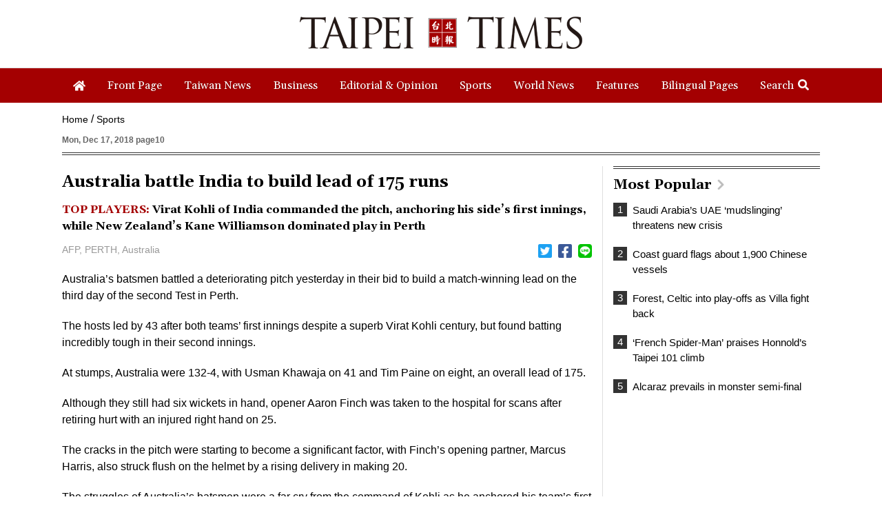

--- FILE ---
content_type: text/html; charset=UTF-8
request_url: https://www.taipeitimes.com/log/tt?a=1280&b=720&c=1280&d=720&e=&f=https%3A%2F%2Fwww.taipeitimes.com%2FNews%2Fsport%2Farchives%2F2018%2F12%2F17%2F2003706261&g=Australia%20battle%20India%20to%20build%20lead%20of%20175%20runs%20-%20Taipei%20Times&h=www.taipeitimes.com&i=Sports&j=engpaper&k=2003706261&l=true&m=A&n=&o=1769928338103&tt=1769928338106&jsv=202002121&tt_guid=&ltn_device=&ltn_page=&ltn_area=&ltn_item=&ltn_elem=
body_size: -45
content:
ltncookies('tt_guid', '6210000145563', 1801464338);

--- FILE ---
content_type: text/html; charset=utf-8
request_url: https://www.google.com/recaptcha/api2/aframe
body_size: 267
content:
<!DOCTYPE HTML><html><head><meta http-equiv="content-type" content="text/html; charset=UTF-8"></head><body><script nonce="njPeIWIlArv0Rl8PDt5tlw">/** Anti-fraud and anti-abuse applications only. See google.com/recaptcha */ try{var clients={'sodar':'https://pagead2.googlesyndication.com/pagead/sodar?'};window.addEventListener("message",function(a){try{if(a.source===window.parent){var b=JSON.parse(a.data);var c=clients[b['id']];if(c){var d=document.createElement('img');d.src=c+b['params']+'&rc='+(localStorage.getItem("rc::a")?sessionStorage.getItem("rc::b"):"");window.document.body.appendChild(d);sessionStorage.setItem("rc::e",parseInt(sessionStorage.getItem("rc::e")||0)+1);localStorage.setItem("rc::h",'1769928339071');}}}catch(b){}});window.parent.postMessage("_grecaptcha_ready", "*");}catch(b){}</script></body></html>